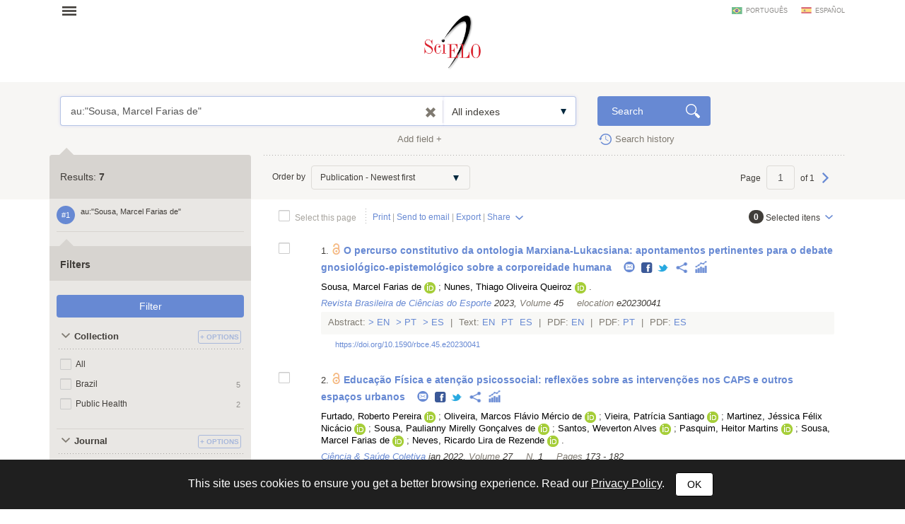

--- FILE ---
content_type: application/javascript
request_url: https://search.scielo.org/static/js/my_selection.js
body_size: 501
content:
$(function(){

    // getting the count to add in cluster menu
    manipulate_bookmark('count');

    var checkbox = $(".my_selection");

    checkbox.change(function(){
        var value = $(this).val();

        if($(this).is(':checked'))
            manipulate_bookmark('a', value);
        else
            manipulate_bookmark('d', value);
    });

})

function manipulate_bookmark(func, id) {
    var href = "bookmark/"+ func;

    if(id != "")
        href = href + "/" + id;


    $.get(href+"?_=" + new Date().getTime(), function(data) {
        var total = parseInt(data);
        var t = $(".my_selection_count");
        t.html(data);
        if(total > 0) {
            t.addClass("highlighted");
        } else
            t.removeClass("highlighted");

    })


}

// if confirms message, clean the list and go to the main page
function clean_bookmark(phrase) {
    if(confirm(phrase)) {
        manipulate_bookmark('c');
        $(".my_selection").attr('checked', false);
        var form = document.searchForm;

        if (form.q.value.substring(0,4) == '+id:'){
            form.q.value = "";
        }
        form.from.value = 0;
        form.submit();
    }

}

// list the bookmark, beggining from first result
function list_bookmark() {
    $.get('bookmark/list?_='+ new Date().getTime(), function(q) {
        var form = document.searchForm;
        form.q.value = q;
        form.from.value = 0;
        form.page.value = "1";
        $("input[name^='filter']").remove();
        form.submit();
    })
}


--- FILE ---
content_type: application/javascript
request_url: https://search.scielo.org/static/js/main.js
body_size: 13274
content:
var isOldIE = $("html").is(".lt-ie9");
var Portal = {
	Init: function() {
		$(".showTooltip").tooltip();

		$(".mainNav .menu").on("click",function(e) {
			e.preventDefault();

			var t = $(this),
				d = t.data("rel");

			d = $(d,".mainNav");

			if(d.is(":visible")) {
				t.removeClass("opened");
				d.slideUp("fast");
			} else {
				t.addClass("opened");
				d.slideDown("fast");
			}
		});

		$(".shareFacebook,.shareTwitter,.shareDelicious,.shareGooglePlus,.shareLinkedIn,.shareReddit,.shareStambleUpon,.shareCiteULike,.shareMendeley").on("click",function(e) {
			e.preventDefault();

			var url = escape(this.href),
				links = {
					"facebook": "https://www.facebook.com/sharer/sharer.php?u=",
					"twitter": "https://twitter.com/intent/tweet?text=",
					"delicious": "https://delicious.com/save?url=",
					"googleplus": "https://plus.google.com/share?url=",
					"linkedin": "http://www.linkedin.com/shareArticle?mini=true&url=",
					"reddit": "http://www.reddit.com/submit?url=",
					"stambleupon": "http://www.stumbleupon.com/submit?url=",
					"citeulike": "http://www.citeulike.org/posturl?url=",
					"mendeley": "http://www.mendeley.com/import/?url="
				},
				go2 = "";
			if($(this).is(".shareFacebook"))
				go2 = links.facebook + url;
			else if($(this).is(".shareTwitter"))
				go2 = links.twitter + url;
			else if($(this).is(".shareDelicious"))
				go2 = links.delicious + url;
			else if($(this).is(".shareGooglePlus"))
				go2 = links.googleplus + url;
			else if($(this).is(".shareLinkedIn"))
				go2 = links.linkedin + url;
			else if($(this).is(".shareReddit"))
				go2 = links.reddit + url;
			else if($(this).is(".shareStambleUpon"))
				go2 = links.stambleupon + url;
			else if($(this).is(".shareCiteULike"))
				go2 = links.citeulike + url;
			else if($(this).is(".shareMendeley"))
				go2 = links.mendeley + url;

			window.open(go2,'share');
		});

		$(".sendViaMail").on("click",function(e) {
			e.preventDefault();
			$("#SendViaEmail").modal("show");
		});

		$(".showBlock").on("click",function() {
			var t = $(this),
				rel = t.data("rel"),
				hide = t.data("hide");

			$(rel).find("input:text,textarea").val("");
			$(rel).slideDown("fast");
			$(hide).hide();
		});

		$(".showFloatInfo").on("click",function() {
			var cmd = $(this).data("rel");
			cmd = cmd.split(";");

			$("a",cmd[0]).removeClass("selected");
			$(cmd[2]).hide();

			if(cmd[1] != "null") {
				$(this).addClass("selected");
				$(cmd[1]).fadeIn("fast");
			}
		});

		$(".slider").each(function() {
			var container = $(this);
				itens = container.find(".slide-item"),
				wrapper = container.find(".slide-wrapper"),
				prev = container.find(".slide-back"),
				next = container.find(".slide-next"),
				itemProps = {
					w: itens.eq(0).outerWidth(),
					h: itens.eq(0).outerHeight()
				},
				wrapperWidth = (itens.length*itemProps.w)+100,
				containerWidth = container.find(".slide-container").outerWidth();

			wrapper.width(wrapperWidth);
			container.find(".slide-container").height(itemProps.h);

			prev.css("top",(itemProps.h/2)+"px");
			next.css("top",(itemProps.h/2)+"px");

			prev.hide();
			if(wrapper.width() <= container.width()) {
				next.hide();
			}

			prev.on("click",function(e) {
				e.preventDefault();
				var left = wrapper.css("left") == "auto" ? 0 : parseInt(wrapper.css("left"));

				wrapper.animate({
					left: "+="+itemProps.w
				},300,function() {
					var nLeft = wrapper.css("left") == "auto" ? 0 : parseInt(wrapper.css("left"));
					if(nLeft == 0)
						prev.hide();
				});
				next.show();

			});

			next.on("click",function(e) {
				e.preventDefault();
				var left = wrapper.css("left") == "auto" ? 0 : parseInt(wrapper.css("left"));

				wrapper.animate({
					left: "-="+itemProps.w
				},300,function() {
					var nLeft = wrapper.css("left") == "auto" ? 0 : parseInt(wrapper.css("left"));
					if(nLeft <= -(wrapperWidth-containerWidth-100))
						next.hide();
				});
				prev.show();
			});
		});

		$(".alternativeHeader").each(function() {
			var menu = $(".mainMenu nav ul").html();
			$(this).find("nav ul").html(menu);
		});

		var headerHeight = $("header").outerHeight();
		$(window).on("scroll",function() {
			var y = window.scrollY > 0 ? window.scrollY : (window.pageYOffset > 0 ? window.pageYOffset : document.documentElement.scrollTop);

			if(y > headerHeight) {
				$(".alternativeHeader").stop(true,false).animate({
					top: "0"
				},200);
			} else {
				$(".alternativeHeader").stop(true,false).animate({
					top: "-60px"
				},200);
			}
		});

		$(".expandCollapseContent").on("click",function(e) {
			e.preventDefault();

			var idx = $("#issueIndex"),
				info = $("#issueData"),
				t = this;

			idx.css("float","right");

			if(info.is(":visible")) {
				info.fadeOut("fast",function() {
					idx.animate({
						width: "100%"
					},300);
					$(t).find(".glyphBtn").removeClass("opened").addClass("closed");
				});
			} else {
				idx.animate({
					width: "75%"
				},300,function() {
					info.fadeIn("fast");
					$(t).find(".glyphBtn").removeClass("closed").addClass("opened");
				});
			}

			$(t).tooltip("hide");

		});

		$(".collapse-title").on("click",function() {
			var t = $(this),
				ctt = t.next(".collapse-content");

			if(ctt.is(":visible")) {
				ctt.slideUp("fast");
				t.addClass("closed");
			} else {
				ctt.slideDown("fast");
				t.removeClass("closed");
			}
		});

		$(".goto").on("click",function(e) {
			e.preventDefault();

			var d = $(this).attr("href");
			d = d.replace("#","");

			var p = $("a[name="+d+"]").offset();

			$("html,body").animate({
				scrollTop: (p.top-60)
			},500);
		});


		$(".trigger").on("click",function(e) {
			e.preventDefault();
			var obj = $(this).data("rel");

			$(obj).click();
		});

		$("input[name='link-share']").focus(function() {
			$(this).select();
			if (window.clipboardData && clipboardData.setData) {
				clipboardData.setData('text', $(this).text());
			}
		}).mouseup(function(e) {
			e.preventDefault();
		});
	}
},
searchFormBuilder = {
	SearchHistory: "",
	LanguageFilterCheckedBuffer: [],
	SubjectAreasFilterCheckedBuffer: [],
	Init: function() {
		var p = "form.searchFormBuilder";
		var lang = document.language.lang.value;

		searchFormBuilder.SearchHistory = Cookie.Get("searchHistory");

		$(p).on("submit",function(e) {

			var historyQuery = $.trim($("#iptQuery").text());

			var expr = $("*[name='q[]']",p),
				connector = $("select[name='bool[]']",p),
				idx = $("select[name='index[]']",p),
				searchQuery = "";

			for(var i=0,l=expr.length;i<l;i++) {
				if ( $(expr[i]).attr('id') == 'iptQuery' ){
					var v = $(expr[i]).text();
				}else{
					var v = $(expr[i]).val();
				}
				if(v != "") {
					var ci = $("option:selected",idx[i]).val();

					if(i >= 1) {
						var b = $("option:selected",connector[i-1]).val();
						searchQuery += " "+b+" ";
					}
					if(ci != "") {
						searchQuery += "("+ci+":("+v+"))";
					} else {
						searchQuery += (l == 2 ? v : "("+v+")");
					}
				}
			}
			var where = $("input[name='collection']:checked",p).val();

			if (where !== undefined && where != ''){
				// check if filter by collection is not defined
				if ( $("input[name='filter[in][]']").length == 0){
					initial_filter_in = $('<input>').attr({type: 'hidden', name: 'filter[in][]', value:'scl'}).appendTo('#searchForm');
				}
			}

			var search_by_year = $("input[name='publicationYear']:checked",p).val();
			if (search_by_year == "1"){
				var pub_year_start =  $("select[name='y1Start'] option:selected",p).val();
				if (pub_year_start != ''){
					searchQuery += ' AND publication_year:[' + pub_year_start + ' TO *]';
				}
			}else if(search_by_year == "2"){
				var pub_year_start =  $("select[name='y2Start'] option:selected",p).val();
				var pub_year_end =  $("select[name='y2End'] option:selected",p).val();
				if (pub_year_start != '' && pub_year_end != ''){
					searchQuery += ' AND publication_year:[' + pub_year_start + ' TO ' + pub_year_end + ']';
				}
			}

			// remove boolean operators from begining or end of query
			searchQuery = searchQuery.replace(/^AND|AND$|^OR|OR$/g, "");

			if (searchQuery == ''){
				searchQuery = '*';
			}
			searchQuery = $.trim(searchQuery);

			var total = 0;
			var form = document.searchForm;
			var form_action = form.action;
			var form_params = 'q=' + searchQuery;

			get_result_total(form_action, form_params, function(total){
				if (total == 0){
					$("#ResultArea").hide();
					$("#NoResults").removeClass('hide');
					$("#TotalHits").html('0');
					// send query again to register in history
					send_query_to_history(form_action, form_params);
					// update same page with no result message
					if (historyQuery != ''){
						var form = document.updateHistoryPage;
						$("#updateHistoryPage #clear").val("");
						$("#updateHistoryPage #noresult").val("true");
    					$("#updateHistoryPage").submit();
					}else{
						// increment history data on page
						var history_number = parseInt($(".searchHistoryItem").data("history"));
						$(".searchHistoryItem").data("history", history_number + 1);
						$(".searchHistoryItem").html("#" + (history_number + 1));
						$("#searchHistoryQuery").html(searchQuery);
					}
				}else{
					var searchForm = document.searchForm;
					// clear my_selection list
					manipulate_bookmark('c');
					// execute search
					$('<input>').attr({type: 'hidden', name: 'q', value:searchQuery}).appendTo('#searchForm');
					$('<input>').attr({type: 'hidden', name: 'lang', value:lang}).appendTo('#searchForm');
					$('<input>').attr({type: 'hidden', name: 'page', value:'1'}).appendTo('#searchForm');
					searchForm.submit();
				}
			});

			return false;
		});

		$("textarea.form-control:visible",p).on("keyup",searchFormBuilder.TextareaAutoHeight).trigger("keyup");
		
		//$("a.clearIptText",p).on("click",searchFormBuilder.ClearPrevInput);
		$("a.clearIptText",p).on("click",searchFormBuilder.ClearPrevInput);

		$(p).on("keypress",function(e) {
			if(e.keyCode == 13)
				$(p).submit();
		});

		if($("#btn-affix"). length > 0) {
			var aot = $("#btn-affix").offset().top;
		}
		
		if($(".searchActions").length)
			window.searchActionsStart = $(".searchActions").offset().top;

		$(".newSearchField",p).on("click",function(e) {
			e.preventDefault();
			searchFormBuilder.InsertNewFieldRow(this,"#searchRow-matriz .searchRow",".searchFormBuilder .searchRow-container");

			var ot = $(".searchActions").offset().top;
			window.searchActionsStart = ot;
			aot = $("#btn-affix").offset().top;
		});

		$("select.setMinValue").on("change",function() {
			var v = $(this).val(),
				d = $(this).data("rel");

			var dv = $(d).val();
			v = parseInt(v);
			dv = parseInt(dv);

			if(dv < v)
				$(d).val("0");

			$("option",d).each(function() {
				var iv = parseInt($(this).text());
				if(iv <= v)
					$(this).prop("disabled",true);
				else
					$(this).prop("disabled",false);
			});
		});

		$(".collapseBlock .title a.action").on("click",function() {
			var t = $(this),
				ctt = t.parent().next(".content");

			if(ctt.is(":visible")) {
				ctt.slideUp("fast");
				t.addClass("closed").removeClass("opened");
				t.parent().addClass("closed");
			} else {
				ctt.slideDown("fast");
				t.addClass("opened").removeClass("closed");
				t.parent().removeClass("closed");
			}
		});

		$(".collapseBlock .filterCollapsedList",p).each(function() {
			var t = $(this),
				chd = t.find(".filterItem"),
				showAll = $(".showAll",t);

			if(chd.length > 5) {
				showAll.show();
			}
		});

		$(".collapseBlock .showAll",p).on("click",function() {
			var t = $(this),
				pt = t.parent(),
				txtToggle = t.data("texttoggle"),
				txt = t.text();

			if(pt.outerHeight() > 200) {
				pt.removeClass("opened");
			} else {
				pt.addClass("opened");
			}
			t.text(txtToggle).data("texttoggle",txt);
		});

		$(".collapseBlock .filterCollapsedList input:checkbox").on("click",function() {
			$("#apply_filters_button").removeProp("disabled");
		});

		$(".articleAction, .searchHistoryItem, .colActions .searchHistoryIcon",p).tooltip();

		$(".selectAll").on("click",function() {

			var t = $(this),
				itens = $(".results .item input.checkbox"),
				selCount = $("#selectedCount",p),
				selCountInt = parseInt(selCount.text())
				action = "a";
				values = "";

			if(t.is(":checked")) {
				itens.each(function() {
					$(this).prop("checked",true);
					values += $(this).val()+",";
					
				});
				t.data("all","1");

				

			} else {
				action ="d";
				itens.each(function() {
					$(this).prop("checked",false);
					values += $(this).val()+",";
					
				});
				t.data("all","0");

				
			}
			window.manipulate_bookmark(action,values);
			
		});

		$(".clusterSelectAll").on("click",function() {
			var t = $(this),
				itens = $("#selectClusterItens .filterBody input.checkbox"),
				checked = t.is(":checked");

			itens.each(function() {
				$(this).prop("checked",checked);
				$(this).trigger("change");
			});

			if(checked) {
				t.data("all","1");
			} else {
				t.data("all","0");
			}
		});

		$(".results .item input.checkbox").on("change",function() {
			var t = $(this),
				selAll = $(".selectAll",p),
				selCount = $("#selectedCount",p),
				selCountInt = parseInt(selCount.text());

			if(!t.is(":checked")) {
				var all = selAll.data("all");
				if(all == "1") {
					selAll.prop("checked",false).data("all","0");
				}
			}

		});

		$("#form_clusters input.checkbox").on("change",function() {
			var t = $(this);
			var tvalue = t.val();
			var tid = t.attr('id');
			var cluster_id = tid.substr(0, tid.lastIndexOf('_'));
			var tall_option = $("#" + cluster_id + "_ALL");
			var itens = $("#form_clusters #ul_" + cluster_id + " input.checkbox");

			if (tvalue != '*' && tall_option.is(":checked")){
				tall_option.prop("checked", false);
			} else if (tvalue == '*') {
				itens.each(function() {
					if ( $(this).val() != '*' ){
						$(this).prop("checked",false);
					}
				});
			}

		});

		$("a.orderBy").on("click",function() {
			var t = $(this),
				field = t.data("field"),
				container = $(t.data("rel")),
				sort_items = [],
				group = t.data("group");

			if(typeof group !== "undefined") {
				var groupItens = $("a.orderBy[data-group='"+group+"']");
				groupItens.removeClass("orderBy_selected");
			}

			$("a.orderBy").removeClass("orderBy_selected");
			t.addClass("orderBy_selected");

			$(".filterItem",container).each(function() {
				var ti = $(this),
					val = ti.data(field),
					arr = [];

				if(!isNaN(parseInt(val))) {
					val = parseInt(val);
				}
				arr.push(val);
				arr.push(ti);
				sort_items.push(arr);
				ti.remove();
			});

			if(typeof sort_items[0][0] === "number")
				sort_items.sort(function(a, b){return b[0]-a[0]});
			else
				sort_items.sort(function (a, b) {
    				return a.toString().localeCompare(b);
				});

			for(var i=0;i<sort_items.length;i++) {
				container.append(sort_items[i][1]);
			}
		});


		$(".openNewWindow").on("click",function(e) {
			e.preventDefault();

			window.open(this.href,'print','width=760,height=550');
		});

		searchFormBuilder.LanguageFilterInit();
		searchFormBuilder.SubjectAreaFilterInit();

		$(".openSelectItens").on("click",function(e) {
			e.preventDefault();

			var t = $(this),
				rel = t.data("rel"),
				filter_id = t.data("filter"),
				filter_label = t.data("label"),
				mod = $("#selectClusterItens"),
				modContainer = $(".filterBody",mod),
				modTitle = $(".modal-title",mod);

			var lang = document.language.lang.value;
			// get itens from modal window
			var modal_filter_id = "#filter_" + filter_id

			var toRemoveFields = $("input[data-filter='" + filter_id +"']");

			if (toRemoveFields.length > 0) {
				toRemoveFields.remove();
			}

			$("#orderby_results").data("rel", modal_filter_id).addClass("orderBy_selected");
			$("#orderby_alpha").data("rel", modal_filter_id).removeClass("orderBy_selected").html(filter_label);
			$("#statistics").data("cluster", filter_label);
			$("#statistics").data("chartsource", modal_filter_id);
			$("#exportcsv").data("cluster", filter_label);
			$("#exportcsv").data("chartsource", modal_filter_id);
			var selAll = $("#selectClusterItens_all");
			var filter_all = $("#" + filter_id + "_ALL");

			selAll.attr("name", "filter[" + filter_id + "][]");
			if ( filter_all.is(":checked") ) {
				selAll.prop("checked",true);
				selAll.data("all", "1");
			}else{
				selAll.prop("checked",false);
				selAll.data("all", "0");
			}

			modTitle.html(filter_label);
			modContainer.empty();

			var select_form = $("#selectClusterItensForm");
		    $.ajax({ // create an AJAX call...
		        data: select_form.serialize(), // get the form data
		        type: 'GET', 				   // GET or POST
		        url: 'list-filter/' + filter_id + '?lang=' + lang, // the file to call
				beforeSend: function() {
					$('.filterBody').html('<img src="' + STATIC_URL + 'image/loading.gif" style="margin-left:190px"/>');
				},
		        success: function(response) { // on success..
					$('.filterBody').html(response); // update the DIV

					$('.filterBody input.checkbox').off("change.enableBtn").on("change.enableBtn",function() {
						var counter = $(".filterBody input.checkbox:checked").length,
							btn = $(".cluster-actions-menu a.singleBtn");

						if(counter > 0) {
							btn.removeClass("singleBtn_disabled").tooltip("disable");
						} else {
							btn.addClass("singleBtn_disabled").tooltip("enable");
						}
					});
					// if select all is checked mark all itens of filter as checked
					if ( filter_all.is(":checked") ) {
						itens = $("#selectClusterItens .filterBody input.checkbox");
						itens.each(function() {
							$(this).prop("checked", true);
							$(this).trigger("change");
						});
					}

		        },
				complete: function () {
					searchFormBuilder.FilterModalContentConfig(filter_id);
					searchFormBuilder.FilterModalEnableDisableButtons();
				}
			});
			
			searchFormBuilder.FilterModalConfig(filter_id);
			mod.modal("show");

		});

		$("#selectClusterItens").on("click", ".filterBody input.checkbox", function() {
			var t = $(this);
			var selAll = $(".clusterSelectAll");

			$("#no_cluster_selected").slideUp("fast");
			var all = selAll.data("all");
			if(all == "1") {
				selAll.prop("checked",false);
				selAll.data("all","0");
			}
		});


		$("#SendViaEmail,#Export").on("shown.bs.modal",function() {
			var t = $(this),
				selection = parseInt($("#selectedCount").text());

			t.find("input:eq(0)").focus();

			if(selection > 0) {
				t.find(".selection").show();
				t.find(".selection strong").text(selection);
			} else {
				t.find(".selection").hide();
			}
		});

		$("form.validate").on("submit",function() {
			var rtn = true;

			$("input.valid",this).each(function() {
				var ti = $(this);

				if(ti.is(".multipleMail")) {
					if(Validator.MultipleEmails(ti.val(),";") === false) {
						ti.parent().addClass("has-error");
						rtn = false;
					} else
						ti.parent().removeClass("has-error");
				} else {
					if(ti.val() === "") {
						ti.parent().addClass("has-error");
						rtn = false;
					} else
						ti.parent().removeClass("has-error");
				}
			});

			return rtn;
		});

		$(".searchHistoryIcon.add",p).on("click",function() {
			$("html, body").animate({ scrollTop: 0 }, "fast");
			searchFormBuilder.InsertSearchHistoryItem(this);
		});
		$(".searchHistoryIcon.search",p).on("click",function() {
			$("#iptQuery").empty();
			searchFormBuilder.InsertSearchHistoryItem(this);
			$("#searchHistoryForm").submit();
		});
		$(".searchHistoryIcon.erase",p).on("click",function(e) {
			e.preventDefault();
			var $item = $(this).data("item");
			$("#confirmEraseItem span.item").text($item);
			$("#confirmEraseItem input.item").val($item);

			$("#confirmEraseItem").modal("show");
		});
		$(".searchHistoryIcon.eraseAll",p).on("click",function(e) {
			e.preventDefault();

			$("#confirmEraseAll").modal("show");
		});

		$("#iptQuery").on("keypress",function(e) {
			if(e.keyCode == 13)
				$("#searchHistoryForm").submit();
		});

		$(".showTooltip").tooltip();

		$("input[data-show!=''],input[data-hide!='']").on("click",function() {
			var s = $(this).data("show"),
				h = $(this).data("hide");

			if(typeof s != "undefined")
				$(s).slideDown("fast").find("input[type='radio']:eq(0)").trigger("click");

			if(typeof h != "undefined")
				$(h).slideUp("fast");

		});

		$(".searchModal").on("click",function() {
			var d = $(this).data("modal"),
				expr = $(this).data("expr");

			$(".searchExpression",d).text(expr);
			$("#clipboardSearchExpression").val(expr);

			$(d).modal("show");
		});

		$(".editQuery").on("click",function() {
			var d = $(this).data("modal"),
				expr = $(this).data("expr"),
				q = $("#iptQuery");

			q.append(expr).focus();
			$(this).effect("transfer", { to: q }, 1000);
			searchFormBuilder.PlaceCaretToEnd(document.getElementById("iptQuery"));
		});

		$(".openCitationModal").on("click",function() {
			var modal = $("#CitationModal"),
				title = $(this).data("title");
				citationContainer = $("#CitationModal-Citations"),
				downloadContainer = $("#CitationModal-Downloads"),
				citation = $(this).data("citation"),
				citationCtt = "",
				download = $(this).data("download"),
				downloadCtt = "";

			if(typeof citation != "undefined" && typeof download != "undefined") {
				citation = citation.split(";;");
				for(var i=0,l=citation.length;i<l;i++) {
					citation[i] = citation[i].split("::");
					citation[i][1] = citation[i][1].replace(/</g,"&lt;").replace(/>/g,"&gt;").replace(/\[b\]/g,"<strong>").replace(/\[\/b\]/g,"</strong>");

					citationCtt += '<div class="modal-body searchExpression">';
					citationCtt += '	<label>'+citation[i][0]+'</label>';
					citationCtt += '	<div>'+citation[i][1]+'</div>';
					citationCtt += '</div>';
				}

				download = download.split(";;");
				for(var i=0,l=download.length;i<l;i++) {
					download[i] = download[i].split("::");

					downloadCtt += '<a href="'+download[i][1]+'" target="_blank" class="download">'+download[i][0]+'</a> ';
				}

				citationContainer.html(citationCtt);
				downloadContainer.html(downloadCtt);

				modal.find(".modal-title strong").html(title);
				modal.modal("show");
			}
		});

		$("#apply_filters_button").on("click",function(e) {
			var form = $("#form_clusters");
			var form_action = form.attr('action');
			var form_params = form.serialize();

			var total = 0;
			get_result_total(form_action, form_params, function(total){
				if (total == 0){
					$("#ResultArea").hide();
					$("#NoResults").removeClass('hide');
					$("#TotalHits").html('0');
					$('html,body').animate({
					    scrollTop: 0
					}, 700);
					// send query again to register in history
					send_query_to_history(form_action, form_params);
					// increment history data on page
					var history_number = parseInt($(".searchHistoryItem").data("history"));
					$(".searchHistoryItem").data("history", history_number + 1);
					$(".searchHistoryItem").html("#" + (history_number + 1));
				}else{
					// clear my_selection list
					manipulate_bookmark('c');
					form.submit();
				}
			});
			return false;
		});

		$("input.onlyNumbers").on("keydown",function(e) {
			if($.inArray(e.keyCode, [46, 8, 9, 27, 13, 110]) !== -1 ||
				// Ctrl+A
				(e.keyCode == 65 && e.ctrlKey === true) ||
				// Ctrl+V
				(e.keyCode == 86 && e.ctrlKey === true) ||
				// Ctrl+R
				(e.keyCode == 82 && e.ctrlKey === true) ||
				// home, end, left, right
				(e.keyCode >= 35 && e.keyCode <= 39) ||
				// macosX keycodes
				(!e.shiftKey && (e.keyCode >= 48 && e.keyCode <= 57))
				) {
					return;
			} else {
				e.preventDefault();
			}
		}).on("blur",function() {
			var v = $(this).val();
			v = v.replace(/[A-Za-z$-.\/\\\[\]=_@!#^<>;"]/g, "");

			$(this).val(v);
		});

		$(".showContextHelper").on("focus.showContextHelper blur.showContextHelper",function(e) {
			var t = $(this),
				contextHelper = $(t.data("helper")),
				cl = "contextHelper_focus",
				ht = false; //have text
			
			if(contextHelper.length > 0) {
				if(e.type == "focus"){

					if (!contextHelper.hasClass(cl)){
						contextHelper.addClass(cl);
					}else{	
						return false;
					}
					
				}else {

					if(e.type == "blur"){
						if($(".clearIptText").is(":visible")){
							var ht = true;
						}
					}
					if(!ht){
						setTimeout(function() {
							contextHelper.removeClass(cl);
						},500);	
					}
						
					$(".clearIptText").on("click", function(e){
						$(".showContextHelper").focus();
					});
				}
			}
		});

		$("#BuscaAjuda").on("hidden.bs.modal",function() {
			$(".showContextHelper:eq(0)").focus();
		});


		$(window).scroll(function() {
			if($(window).scrollTop() > window.searchActionsStart)
				$(".searchActions").addClass("fixed");
			else
				$(".searchActions").removeClass("fixed");


			if($(window).scrollTop() > aot){
				$("#btn-affix").addClass("fixed");
			}else{
				$("#btn-affix").removeClass("fixed");
			}
		});
	},
	InsertSearchHistoryItem: function(obj) {
		var $item = $(obj).data("item"),
			$ctt = $(obj).parent().parent().find(".colSearch").text(),
			q = $("#iptQuery"),
			shItem = '&#160;<div class="searchHistoryItem" contenteditable="false"  data-toggle="tooltip" data-placement="top" title="'+$ctt+'">#'+$item+'</div> AND&#160;';

		q.append(shItem).focus();
		q.find(".searchHistoryItem").tooltip();
		$(obj).effect("transfer", { to: q.find(".searchHistoryItem:last-child") }, 1000);
		searchFormBuilder.PlaceCaretToEnd(document.getElementById("iptQuery"));
	},
	InsertNewFieldRow: function(t,matrix,container) {
		t = $(t);
		matrix = $(matrix).clone();
		container = $(container);

		var c = t.data("count");

		matrix.attr("id","searchRow-"+c);
		matrix.find(".eraseSearchField").data("rel",c);

		matrix.find(".eraseSearchField").on("click",function(e) {
			e.preventDefault();
			searchFormBuilder.EraseFieldRow(this);
		});

		if(searchFormBuilder.SearchHistory != "") {
			matrix.find("input[name='q[]']").on("focus",function() {
				searchFormBuilder.SearchHistoryFocusIn(this);
			}).on("blur",function() {
				searchFormBuilder.SearchHistoryFocusOut(this);
			});
		}

		matrix.appendTo(container).slideDown("fast");

		matrix.find("textarea.form-control:visible").on("keyup",searchFormBuilder.TextareaAutoHeight).trigger("keyup");
		matrix.find("a.clearIptText").on("click",searchFormBuilder.ClearPrevInput);
		matrix.find(".showTooltip").tooltip();

		c = parseInt(c);
		c++;
		t.data("count",c);
	},
	TextareaAutoHeight: function() {
		$(this).css("height","auto");
		$(this).height(this.scrollHeight);
		if(this.value != "")
			$(this).next("a").fadeIn("fast");
		else
			$(this).next("a").fadeOut("fast");
	},
	ClearPrevInput: function() {
		$(this).prev("input,textarea").val("").trigger("keyup");
	},
	EraseFieldRow: function(t) {
		t = $(t);

		var i = t.data("rel");

		$("#searchRow-"+i).slideUp("fast",function() {
			$(this).remove();
		});
	},
	CountCheckedResults: function(t,r) {
		window.manipulate_bookmark("count");
	},
	SearchHistoryFocusIn: function(t) {
		if(searchFormBuilder.SearchHistory != "") {
			var pos = $(t).offset();

			$("#searchHistory").data("rel",t).css({
				"top": (pos.top+50)+"px",
				"left": (pos.left)+"px"
			}).slideDown("fast");
		}
	},
	SearchHistoryFocusOut: function(t) {
		if(searchFormBuilder.SearchHistory != "") {
			setTimeout(function() {
				$("#searchHistory").slideUp("fast");
			},100);
		}
	},
	SearchHistoryClick: function(txt,t) {
		var txt = $(txt).text();
			txt = txt.substr((txt.indexOf(": ")+2),txt.length);

		$(t).val(txt).focus();
	},
	PlaceCaretToEnd: function(el) {
		el.focus();
	    if (typeof window.getSelection != "undefined" && typeof document.createRange != "undefined") {
			var range = document.createRange();
			range.selectNodeContents(el);
			range.collapse(false);

			var sel = window.getSelection();
			sel.removeAllRanges();
			sel.addRange(range);
		} else if (typeof document.body.createTextRange != "undefined") {
			var textRange = document.body.createTextRange();
			textRange.moveToElementText(el);
			textRange.collapse(false);
			textRange.select();
	    }
	},
	LanguageFilterInit: function () {

		// Buffer the selected languages for comparing on the hidden modal event
		$("input[id^='la_']").each(function () {
			if ($(this).is(":checked")) {
				searchFormBuilder.LanguageFilterCheckedBuffer.push($(this).attr('id'));
			}
		});

		$("input[id^='la_']").change(function (e) {
			e.preventDefault();

			if (!$(this).is(":checked"))
				return;

			$.when(get_languages_checked()).done(function (languagesChecked) {

				if (languagesChecked.length > 1) {
					$("#openSelectItens_la").click();
				}
			});
		});

		$('#selectClusterItens').on('hidden.bs.modal', function () {

			if ($('#mainLanguageSelect').length > 0) {

				$.when($("input[id^='la_']").prop('checked', false)).done(function () {
					for (var i = 0; i < searchFormBuilder.LanguageFilterCheckedBuffer.length; i++) {
						var elementID = '#' + searchFormBuilder.LanguageFilterCheckedBuffer[i];
						$(elementID).prop('checked', true);
					}
				});
			}

		});
	},
	FilterModalConfig: function (filter_id) {

		if (filter_id == 'la' || filter_id == 'subject_area') {

			$('.filterHead').addClass('hidden');
			$('.filterBody').addClass('filterBodyNoOverflow');

		} else {

			$('.filterHead').removeClass('hidden');
			$('.filterBody').removeClass('filterBodyNoOverflow');
		}
	},
	FilterModalContentConfig: function (filter_id) {

		if (filter_id == 'la') {

			var translations = get_language_filter_translations();

			$('#mainLanguageTitle').text(translations.mainLanguageTitle);
			$('#mainLanguageSelect').attr('placeholder', translations.mainLanguageSelectPlaceholder);
			$('#addSecondLanguageRow').text(translations.addSecondLanguageRowText);

			$.when(get_languages_checked()).done(function (languagesChecked) {
				if (languagesChecked.length > 0) {
					add_languages_checked(languagesChecked);
				} else {
					$("#mainLanguageSelect").selectize()[0].selectize.setValue(null);
					$("#secondaryLanguageCtt").html(null);
				}
			});

		} else if (filter_id == 'subject_area') {

			var translations = get_subject_area_filter_translations();

			$('#mainThematicTitle').text(translations.mainThematicTitle);
			$('#mainSubjectAreaSelect').attr('placeholder', translations.mainSubjectAreaSelectPlaceholder);
			$('#addSecondSubjectAreaRow').text(translations.addSecondSubjectAreaRowText);

			$.when(get_subject_areas_checked()).done(function (subjectAreasChecked) {
				if (subjectAreasChecked.length > 0) {
					add_subject_areas_checked(subjectAreasChecked);
				} else {
					$("#mainSubjectAreaSelect").selectize()[0].selectize.setValue(null);
					$("#secondarySubjectAreaCtt").html(null);
				}
			});
		}
	},
	FilterModalEnableDisableButtons: function () {

		var anySelected = false;

		$('.selectize-input').each(function () {
			var t = $(this),
				val = t.val();

			if (val !== "") {
				anySelected = true;
				return false;
			}
		});

		if (anySelected) {
			$(".openStatistics").removeClass("singleBtn_disabled").tooltip("disable");
			$(".exportCSV").removeClass("singleBtn_disabled").tooltip("disable");
		} else {
			$(".openStatistics").addClass("singleBtn_disabled").tooltip("enable");
			$(".exportCSV").addClass("singleBtn_disabled").tooltip("enable");
		}
	},
	SubjectAreaFilterInit: function () {

		// Buffer the selected subject areas for comparing on the hidden modal event
		$("input[id^='subject_area_']").each(function () {
			if ($(this).is(":checked")) {
				searchFormBuilder.SubjectAreasFilterCheckedBuffer.push($(this).attr('id'));
			}
		});

		$("input[id^='subject_area_']").change(function (e) {
			e.preventDefault();

			if (!$(this).is(":checked"))
				return;

			$.when(get_subject_areas_checked()).done(function (subjectAreasChecked) {

				if (subjectAreasChecked.length > 1) {
					$("#openSelectItens_subject_area").click();
				}
			});
		});

		$('#selectClusterItens').on('hidden.bs.modal', function () {

			if ($('#mainSubjectAreaSelect').length > 0) {

				$.when($("input[id^='subject_area_']").prop('checked', false)).done(function () {
					for (var i = 0; i < searchFormBuilder.SubjectAreasFilterCheckedBuffer.length; i++) {
						var elementID = '#' + searchFormBuilder.SubjectAreasFilterCheckedBuffer[i];
						$(elementID).prop('checked', true);
					}
				});
			}
		});
	}
},
Article = {
	TopBinder: [],
	Init: function() {
		var articleText = $("#articleText"),
			articleTextP = articleText.offset(),
			articleMenuW = $(".articleMenu").width(),
			p = $(".paragraph",articleText);

		for(var i = 0, l = p.length; i<l; i++) {
			var c = $("p",p[i]).outerHeight(), r = $(".refList",p[i]), rh = r.outerHeight();
			if(rh > c) {
				r.addClass("outer").css("height",c);
			}
		}

		$("sup",p).on("mouseenter mouseleave",function(e) {
			var c = this.className;
			c = c.replace("xref ","");
			var b = $("li."+c), p = b.parent("ul");

			if(c.indexOf(" ") >= 0) {
				c = c.split(" ");
				c = "li." + c.join(",li.");
				b = $(c);
				p = b.parent("ul");
			}
			if(e.type === "mouseenter") {
				p.addClass("full");
				b.addClass("highlight").find(".opened").fadeIn("fast");
			} else {
				p.removeClass("full");
				b.removeClass("highlight").find(".opened").hide();
			}
		});
		$(".refList li",p).on("mouseenter mouseleave",function(e) {
			var p = $(this).parent("ul");
			if(e.type === "mouseenter") {
				p.addClass("full");
				$(this).addClass("highlight").find(".opened").fadeIn("fast");
			} else {
				p.removeClass("full");
				$(this).removeClass("highlight").find(".opened").hide();
			}
		});

		$(".thumb").on("mouseenter mouseleave click",function(e) {
			var p = $(this).parent().parent().find(".preview");
			if(e.type == "mouseenter") {
				p.fadeIn("fast");
			} else if(e.type == "mouseleave") {
				p.fadeOut("fast");
			} else if(e.type == "click") {
				window.open(p.find("img").attr("src"));
			}
		});

		$(".collapseTitle").on("click",function() {
			var ctt = $(this).next(),
				ico = $(this).find(".collapseIcon");

			if(ctt.is(":visible")) {
				ctt.slideUp("fast");
				ico.removeClass("opened");
			} else {
				ctt.slideDown("fast");
				ico.addClass("opened");
			}
		});

		$(".expandReduceText").on("click",function(e) {
			e.preventDefault();
			var ref = $("#articleText .ref"),
				txt = $("#articleText .text"),
				s = $(this).data("expandreducetext"),
				tw = $(this).data("defaultwidth");

			if(typeof tw == "undefined")
				$(this).data("defaultwidth",txt.outerWidth());

			if(s == true) {
				ref.hide();
				txt.outerWidth("100%");

				$(this).data("expandreducetext",false);
			} else {
				txt.width(tw);
				ref.hide();

				$(this).data("expandreducetext",true);
			}

			var t = $(window).scrollTop();
			setTimeout(function() {
				Article.ArticleStructureBuilder();
				Article.ArticleStructureSelect(t);
			},100);


		});

		$(".articleTxt sup.xref:not(.big)").on("click",function() {
			var c = $(this).text(),
				d = $(".ref-list");

			if(c.indexOf(",") == -1) {
				parseInt(c);
				c--;
			} else {
				c = c.split(",");
				c = c[0];

				parseInt(c);
				c--;
			}

			var p = $("li:eq("+c+")",d).offset();
			$("html,body").animate({
				scrollTop: (p.top-60)
			},500);
		});

		articleTextP.top = articleTextP.top - 25;
		$(window).scroll(function() {
			var t = $(window).scrollTop();
			if(t > articleTextP.top)
				$(".articleMenu").addClass("fixed").width(articleMenuW);
			else
				$(".articleMenu").removeClass("fixed");

			Article.ArticleStructureSelect(t);
		});

		var downloadOpt = $(".downloadOptions li.group"),
			downloadOptW = 100/downloadOpt.length;

		downloadOpt.css("width",downloadOptW+"%");


		Article.ArticleStructureBuilder();
	},
	ArticleStructureBuilder: function() {
		var structure = $(".articleMenu"),
			content = $("#articleText .articleSection"),
			idx = 0,
			ctt = '';

		Article.TopBinder = [];

		content.each(function() {
			var t = $(this).data("anchor"),
				h = $(this).find("h1"),
				offset = $(this).offset();

			if(idx == 0)
				Article.TopBinder.push(0);
			else
				Article.TopBinder.push(offset.top);

			if(typeof t == "undefined") return true;

			ctt += '<li '+(idx == 0 ? 'class="selected"' : '')+'>';
			ctt += '	<a href="#articleSection'+idx+'">'+t+'</a>';

			if(h.length > 1) {
				var iidx = 0;
				ctt += '<ul>';
				h.each(function() {
					var ooffset = $(this).offset();
					Article.TopBinder.push(ooffset.top);

					ctt += '<li>';
					ctt += '	<a href="#as'+idx+'-heading'+iidx+'">'+$(this).text()+'</a>';
					ctt += '</li>';

					iidx++;
				});
				ctt += '</ul>';
			}
			ctt += '</li>';

			idx++;
		});

		structure.html(ctt);

		$("a",structure).on("click",function(e) {
			e.preventDefault();

			var d = $(this).attr("href");
			d = d.replace("#","");

			var p = $("a[name="+d+"]").offset();

			$("html,body").animate({
				scrollTop: (p.top-60)
			},500);
		});
	},
	ArticleStructureSelect: function(pos) {
		var structure = $(".articleMenu"),
			idx = 0;

		for(var i=0,l=Article.TopBinder.length;i<l;i++) {
			if(pos <= (Article.TopBinder[i]-100)) {
				structure.find("li").removeClass("selected");
				structure.find("li:eq("+(i-1)+")").addClass("selected");
				break;
			}
		}

	}
};

var Validator = {
MultipleEmails: function(val,delimiter) {
	var delimiter = delimiter || ';';
	var filter  = /^(([^<>()[\]\\.,;:\s@\"]+(\.[^<>()[\]\\.,;:\s@\"]+)*)|(\".+\"))@((\[[0-9]{1,3}\.[0-9]{1,3}\.[0-9]{1,3}\.[0-9]{1,3}\])|(([a-zA-Z\-0-9]+\.)+[a-zA-Z]{2,}))$/;
	var error = true;

	var aEmails = val.split(delimiter);

	for(var i = 0; i < aEmails.length; i++) {
		aEmails[i] = aEmails[i].trim();
		if(aEmails[i] == '' || filter.test(aEmails[i]) == false)
			error = false;
	}

	return error;
}
};

var Cookie = {
	Get: function(cookieName,path) {
		if(typeof path === "undefined") path = "";
		else path = path+"/";
		cookieName = path+cookieName;
		if (document.cookie.length > 0) {
	        c_start = document.cookie.indexOf(cookieName + "=");
	        if (c_start != -1) {
	            c_start = c_start + cookieName.length + 1;
	            c_end = document.cookie.indexOf(";", c_start);
	            if (c_end == -1) {
	                c_end = document.cookie.length;
	            }
	            return unescape(document.cookie.substring(c_start, c_end));
	        }
	    }
	    return "";
	},
	Set: function(cookieName, value, days, path) {
		var expires;
		if(typeof days !== "undefined") {
	        var date = new Date();
	        date.setTime(date.getTime() + (days * 24 * 60 * 60 * 1000));
	        expires = "; expires=" + date.toGMTString();
	    } else
	    	expires = "";
	    if(typeof path === "undefined") path = "";
	    else path = path + "/";

	    if(Cookie.Get(cookieName) != "") {
	    	document.cookie = path+cookieName + "=" + value + "expires=Thu, 01 Jan 1970 00:00:01 GMT" + "; path=/";
	    }
	    document.cookie = path+cookieName + "=" + value + expires + "; path=/";
	}
};

$(function() {
	Portal.Init();

	// altera orientação do dropdown quando ultrapassar altura da tela.
	$(document).on("shown.bs.dropdown", ".dropdown", function () {
	    var ul = $(this).children(".dropdown-menu");
	    var button = $(this).children(".dropdown-toggle");
	    var ulOffset = ul.offset();
	    var spaceUp = (ulOffset.top - button.height() - ul.height()) - $(window).scrollTop();
	    var spaceDown = $(window).scrollTop() + $(window).height() - (ulOffset.top + ul.height());
	    if (spaceDown < 0 && (spaceUp >= 0 || spaceUp > spaceDown))
	      $(this).addClass("dropup");
	}).on("hidden.bs.dropdown", ".dropdown", function() {
	    $(this).removeClass("dropup");
	});


	if($("form.searchFormBuilder").length)
		searchFormBuilder.Init();

	if($("#articleText").length)
		Article.Init();

	$(".goto_page").keyup(function(event){
	    if(event.keyCode == 13){
	    	new_page = $(this).val();
	        go_to_page(new_page);
	    }
	});

	$(".exportCSV").on("click",function(e) {
		e.preventDefault();

		var t = $(this),
			title = t.data("cluster"),
			chartSource = t.data("chartsource");

		var grupo = $(chartSource);
	    var lista = grupo.find('li');
		var regex = /<span>\d+<\/span>/i;
        var data = [];
        var cluster_selected = false;

	    for (i = 0; i < lista.length; i++){
			clusterSelection = lista[i].getElementsByTagName('input')[0];
			if (!clusterSelection.checked){
				continue;
			}
	        cluster = lista[i].innerHTML;
	        clusterLabel = lista[i].getElementsByTagName('label')[0].innerHTML;
			clusterLabel = clusterLabel.replace(/^\s+|\s+$/g, '');

	        ma = regex.exec(cluster);
	        if (ma != null) {
	            clusterTotal = ma[0].replace(/(<([^>]+)>)/g,'');
                data[clusterLabel] = clusterTotal;
                cluster_selected = true;
	        }
	    }

		if (!cluster_selected){
			$("#no_cluster_selected").slideDown("fast");
			return;
		}

	    var csvLink  = SEARCH_URL + "chartjs/?type=export-csv&title=" + title;
		if(isOldIE) {
			csvLink = encodeURI(csvLink);
		}
        // create a tmp form to submit via POST data
        var form = document.createElement("form");
        form.setAttribute("method", 'POST');
        form.setAttribute("action", csvLink);
        form.setAttribute("target", '_blank');

        for (key in data) {
            var input_label = document.createElement('input');
            var input_data = document.createElement('input');
            input_label.type = 'hidden';
            input_label.name = 'l[]';
            input_label.value = key;
            form.appendChild(input_label);
            input_data.type = 'hidden';
            input_data.name = 'd[]';
            input_data.value = data[key];
            form.appendChild(input_data);
        }

        document.body.appendChild(form);
        form.submit();
	});

	$(".openStatistics").on("click",function(e) {
		e.preventDefault();

		var t = $(this),
			title = t.data("cluster"),
			chartType = t.data("type"),
			chartSource = t.data("chartsource");

		// check if has any item selected
		var grupo = $(chartSource);
		var lista = grupo.find('li');
		var any_selected = false;
		for (i = 0; i < lista.length; i++){
			clusterSelection = lista[i].getElementsByTagName('input')[0];
			if (clusterSelection.checked){
				any_selected = true;
				break;
			}
		}
		if (any_selected == false){
			$("#no_cluster_selected").slideDown("fast");
			return;
		}

		$("#Statistics").data({
			"title": title,
			"charttype": chartType,
			"chartsource": chartSource
		}).modal({
			"show": true
		});
	});

	$("#Statistics").on("shown.bs.modal",function() {
		var regex = /<span>\d+<\/span>/i;
	    var params= "";

		var t = $(this),
			chartBlock = $(".chartBlock",this),
			title = t.data("title"),
			chartType = t.data("charttype"),
			chartSource = t.data("chartsource");

		var grupo = $(chartSource);
	    var lista = grupo.find('li');

	    for (i = 0; i < lista.length; i++){
			clusterSelection = lista[i].getElementsByTagName('input')[0];
			if (!clusterSelection.checked){
				continue;
			}
	        cluster = lista[i].innerHTML;
	        clusterLabel = lista[i].getElementsByTagName('label')[0].innerHTML;
			clusterLabel = clusterLabel.replace(/^\s+|\s+$/g, '');

	        ma = regex.exec(cluster);
	        if (ma != null) {
	            clusterTotal = ma[0].replace(/(<([^>]+)>)/g,'');
	            params += "&l[]=" + clusterLabel + "&d[]=" + clusterTotal;
	        }
	    }
	    var chartDataUrl = "chartjs/?type=" + chartType + "&title=" + title;
	    var csvLink  = "chartjs/?type=export-csv&title=" + title + params;

		chartDataUrl = encodeURI(chartDataUrl);
		if(isOldIE) {
			csvLink = encodeURI(csvLink);
		}

		t.find(".modal-title .cluster").text(title);
		//t.find(".link a").attr("href",csvLink);

		chartBlock.html('<canvas id="chart" width="950" height="400"></canvas>');

		var canvas = $("#chart").get(0);

		if(isOldIE) {
			canvas = G_vmlCanvasManager.initElement(canvas);
		}

		var ctx = canvas.getContext("2d");
		ctx.clearRect(0,0,550,400);

		$.ajax({
            type: "POST",
			url: chartDataUrl,
            data: params,
			dataType: "json",
			beforeSend: function() {
				chartBlock.addClass("loading");
			}
		}).done(function(data) {
			chartBlock.removeClass("loading");
			switch(chartType) {
				case "doughnut":
					window.graph = new Chart(ctx).Doughnut(data,{
						scaleGridLineWidth : 1
					});
					break;
				case "bar":
					window.graph = new Chart(ctx).Bar(data,{
						scaleGridLineWidth : 1
					});
					break;
				case "line":
					window.graph = new Chart(ctx).Line(data,{
						scaleGridLineWidth : 1
					});
					break;
				case "pie":
					window.graph = new Chart(ctx).Pie(data,{
						scaleGridLineWidth : 1
					});
					break;
				default:
					window.graph = new Chart(ctx).Pie(data,{
						scaleGridLineWidth : 1
					});
					break;
			}
		});
	}).on("hidden.bs.modal",function() {
		window.graph.clear().destroy();
		$(".chartBlock canvas",this).remove();
	});

	$(".openExport, .sendViaMail").on("click",function(e) {
		selection_count = $(".my_selection_count").html();
		total = parseInt(selection_count);
	    if(total > 0) {
			$("#export_selection_user_selection").prop('checked', true);
			$("#sendViaEmail_selection_my_selection").prop('checked', true);
		}else{
			$("#export_selection_current_page").prop('checked', true);
			$("#sendViaEmail_selection_page").prop('checked', true);
		}
	});

	$(".openJournalInfo").on("click",function(e) {
		e.preventDefault();
		var t = $(this),
			issn = t.data("issn"),
			publisher = t.data("publisher"),
			collection = t.data("collection");

		var journal_title = t.html();
		$("#JournalInfo").modal("show");
		modal_body = $('#JournalInfo .modal-body');
		modal_footer = $('#JournalInfo .modal-footer');
		modal_body.html('<h2>' + journal_title + '</h2>');

		modal_body.append('<p>' + publisher + '</p>');
		if (issn != ''){
			modal_body.append('<strong>ISSN:</strong> ' + issn + '<br/>');
		}

		// make request to citedby service
		$.ajax({
			type: "get",
			url: 'http://analytics.scielo.org/ajx/bibliometrics/journal/google_h5m5_chart?',
			data: 'journal=' + issn + '&collection=' + collection,
			dataType: 'jsonp',
			success: function(response) { // on success..
				h5_serie = response.options.series[0].data;
				h5_last = h5_serie[h5_serie.length-1];
				m5_serie = response.options.series[1].data;
				m5_last = m5_serie[h5_serie.length-1];
				year_list = response.options.xAxis.categories;
				last_year = year_list[year_list.length-1];
				modal_body.append('<strong>Google Scholar</strong><br/>');
				modal_body.append('<strong>' + last_year + '</strong><br/>');
				modal_body.append('<strong>índice h5:</strong> <a href="' +  h5_last.ownURL + '" target="_blank">' + h5_last.y + '</a><br/>');
				modal_body.append('<strong>mediana h5:</strong> <a href="' +  m5_last.ownURL + '" target="_blank">' + m5_last.y + '</a><br/>');
			}
		});
		$("#journal_info_more_link").attr("href", "http://analytics.scielo.org/?journal=" + issn + "&collection=" + collection);
	});
});

function get_language_filter_translations() {

	var lang = $(document.language.lang).val();

	var translations = {
		mainLanguageTitle: 'IDIOMAS SELECIONADOS',
		mainLanguageSelectPlaceholder: 'Selecione o idioma',
		addSecondLanguageRowText: 'Adicionar outro idioma +'
	};

	switch (lang) {

		case 'en':
			translations.mainLanguageTitle = 'SELECTED LANGUAGES';
			translations.mainLanguageSelectPlaceholder = 'Select the language';
			translations.addSecondLanguageRowText = 'Add another language +';
			break;

		case 'es':
			translations.mainLanguageTitle = 'IDIOMAS SELECCIONADAS';
			translations.mainLanguageSelectPlaceholder = 'Seleccione el idioma';
			translations.addSecondLanguageRowText = 'Añadir otro idioma +';
			break;
	}

	return translations;
}

function add_second_language_row(value, i) {

	var time = new Date().getTime();
	var uniq = Math.floor(time * Math.random());
	var id = "secondLanguageRow" + uniq;
	var secondaryLanguageSelectId = "secondaryLanguageSelect" + uniq;

	var filter_boolean_operator = $('input[name="filter_boolean_operator[la][]"]');
	var filterBooleanOperatorId = "filter_boolean_operator" + uniq;
	var filterBooleanOperatorValue = '';

	i--; // O indíce do método 'each' começa do 0, já o i começa inicia com 1.

	filter_boolean_operator.each(function(index, element) {
		if(index === i) {
			filterBooleanOperatorValue = $(element).val();
			return false;		
		}		
	});

	var mainLanguageSelect = $('#mainLanguageSelect');
	var clonedName = mainLanguageSelect.attr('name');
	var clonedOptions = Object.values(mainLanguageSelect.selectize()[0].selectize.options);
	var optionsHTML = '';

	for (var i = 0; i < clonedOptions.length; i++) {
		optionsHTML += '<option value="' + clonedOptions[i].value + '">' + clonedOptions[i].text + '</option>';
	}

	var translations = get_language_filter_translations();

	var html = '<div class="row row-margin" id="' + id + '" style="display:none;">\
					<div class="col-md-1 col-sm-1">\
						<button type="button" class="btn btn-default" onclick="javascript:remove_second_language_row(' + uniq + ');" data-uniq="' + uniq + '">\
							<i class="glyphicon glyphicon-remove"></i>\
						</button>\
					</div>\
					<div class="col-md-5 col-sm-5">\
						<select name="filter_boolean_operator[la][]" id="'+filterBooleanOperatorId+'" class="form-control">\
							<option value="OR">OR</option>\
							<option value="AND">AND</option>\
						</select>\
					</div>\
					<div class="col-md-6 col-sm-6">\
						<select name="' + clonedName + '" id="' + secondaryLanguageSelectId + '" placeholder="' + translations.mainLanguageSelectPlaceholder + '" class="selectize-input">\
						' + optionsHTML + '\
						</select>\
					</div>\
				</div>';

	$("#secondaryLanguageCtt").append(html);
	$('#' + secondaryLanguageSelectId).selectize({
		'items': [value]
	});

	if(filterBooleanOperatorValue !== '') {
		$('#' + filterBooleanOperatorId).val(filterBooleanOperatorValue);	
	}

	$('#' + id).fadeIn('fast');
}

function remove_second_language_row(uniq) {

	$('#secondLanguageRow' + uniq).fadeOut("fast", function () {
		$(this).remove();
	});
}

function get_languages_checked() {

	var languagesChecked = [];

	$("input[id^='la_']").each(function () {
		var t = $(this),
			language = t.val();

		if (t.is(":checked")) languagesChecked.push(language);
	});

	return languagesChecked;
}

function add_languages_checked(languagesChecked) {

	$("#mainLanguageSelect").selectize()[0].selectize.setValue(languagesChecked[0]);

	$("#secondaryLanguageCtt").html(null);

	for (var i = 1; i < languagesChecked.length; i++) {
		add_second_language_row(languagesChecked[i], i);
	}
}

function get_subject_area_filter_translations() {

	var lang = $(document.language.lang).val();

	var translations = {
		mainThematicTitle: 'ÁREAS SELECIONADAS',
		mainSubjectAreaSelectPlaceholder: 'Selecione a área temática',
		addSecondSubjectAreaRowText: 'Adicionar outra área temática +'
	};

	switch (lang) {

		case 'en':
			translations.mainThematicTitle = 'SELECTED AREAS';
			translations.mainSubjectAreaSelectPlaceholder = 'Select the subject area';
			translations.addSecondSubjectAreaRowText = 'Add another subject area +';
			break;

		case 'es':
			translations.mainThematicTitle = 'ÁREAS SELECCIONADAS';
			translations.mainSubjectAreaSelectPlaceholder = 'Seleccione el área temática';
			translations.addSecondSubjectAreaRowText = 'Añadir nueva área temática +';
			break;
	}

	return translations;
}

function add_second_subject_area_row(value, i) {

	var time = new Date().getTime();
	var uniq = Math.floor(time * Math.random());
	var id = "secondSubjectAreaRow" + uniq;
	var secondarySubjectAreaSelectId = "secondarySubjectAreaSelect" + uniq;

	var filter_boolean_operator = $('input[name="filter_boolean_operator[subject_area][]"]');
	var filterBooleanOperatorId = "filter_boolean_operator" + uniq;
	var filterBooleanOperatorValue = '';

	i--; // O indíce do método 'each' começa do 0, já o i começa inicia com 1.

	filter_boolean_operator.each(function(index, element) {
		if(index === i) {
			filterBooleanOperatorValue = $(element).val();
			return false;		
		}		
	});

	var mainSubjectAreaSelect = $('#mainSubjectAreaSelect');
	var clonedName = mainSubjectAreaSelect.attr('name');
	var clonedOptions = Object.values(mainSubjectAreaSelect.selectize()[0].selectize.options);
	var optionsHTML = '';

	var translations = get_subject_area_filter_translations();

	for (var i = 0; i < clonedOptions.length; i++) {
		optionsHTML += '<option value="' + clonedOptions[i].value + '">' + clonedOptions[i].text + '</option>';
	}

	var html = '<div class="row row-margin" id="' + id + '" style="display:none;">\
					<div class="col-md-1 col-sm-1">\
						<button type="button" class="btn btn-default" onclick="javascript:remove_second_subject_area_row(' + uniq + ');" data-uniq="' + uniq + '">\
							<i class="glyphicon glyphicon-remove"></i>\
						</button>\
					</div>\
					<div class="col-md-5 col-sm-5">\
						<select name="filter_boolean_operator[subject_area][]" id="' + filterBooleanOperatorId + '" class="form-control">\
							<option value="OR">OR</option>\
							<option value="AND">AND</option>\
						</select>\
					</div>\
					<div class="col-md-6 col-sm-6">\
						<select name="' + clonedName + '" id="' + secondarySubjectAreaSelectId + '" placeholder="' + translations.mainSubjectAreaSelectPlaceholder + '" class="selectize-input">\
						' + optionsHTML + '\
					</select>\
					</div>\
				</div>';

	$("#secondarySubjectAreaCtt").append(html);

	$('#' + secondarySubjectAreaSelectId).selectize({
		'items': [value]
	});

	if(filterBooleanOperatorValue !== '') {
		$('#' + filterBooleanOperatorId).val(filterBooleanOperatorValue);	
	}

	$('#' + id).fadeIn('fast');
}

function remove_second_subject_area_row(uniq) {

	$('#secondSubjectAreaRow' + uniq).fadeOut("fast", function () {
		$(this).remove();
	});
}

function get_subject_areas_checked() {

	var subjectAreasChecked = [];

	$("input[id^='subject_area_']").each(function () {
		var t = $(this),
			subjectArea = t.val();

		if (t.is(":checked")) subjectAreasChecked.push(subjectArea);
	});

	return subjectAreasChecked;
}

function add_subject_areas_checked(subjectAreasChecked) {

	$("#mainSubjectAreaSelect").selectize()[0].selectize.setValue(subjectAreasChecked[0]);

	$("#secondarySubjectAreaCtt").html(null);

	for (var i = 1; i < subjectAreasChecked.length; i++) {
		add_second_subject_area_row(subjectAreasChecked[i], i);
	}
}

function get_result_total(form_action, form_params, callback){
	// query iAHx and return total
	$.ajax({
		type: 'GET',
		data: form_params + '&output=metasearch',
		url: form_action,
		success: function(response) { // on success..
			total = $(response).find('total').text();
			total = parseInt(total);
			callback(total);
		}
	});
}

// make a request that only include a query in history
function send_query_to_history(form_action, form_params){
	$.ajax({
		type: 'GET',
		data: form_params,
		url: form_action,
	});
}
